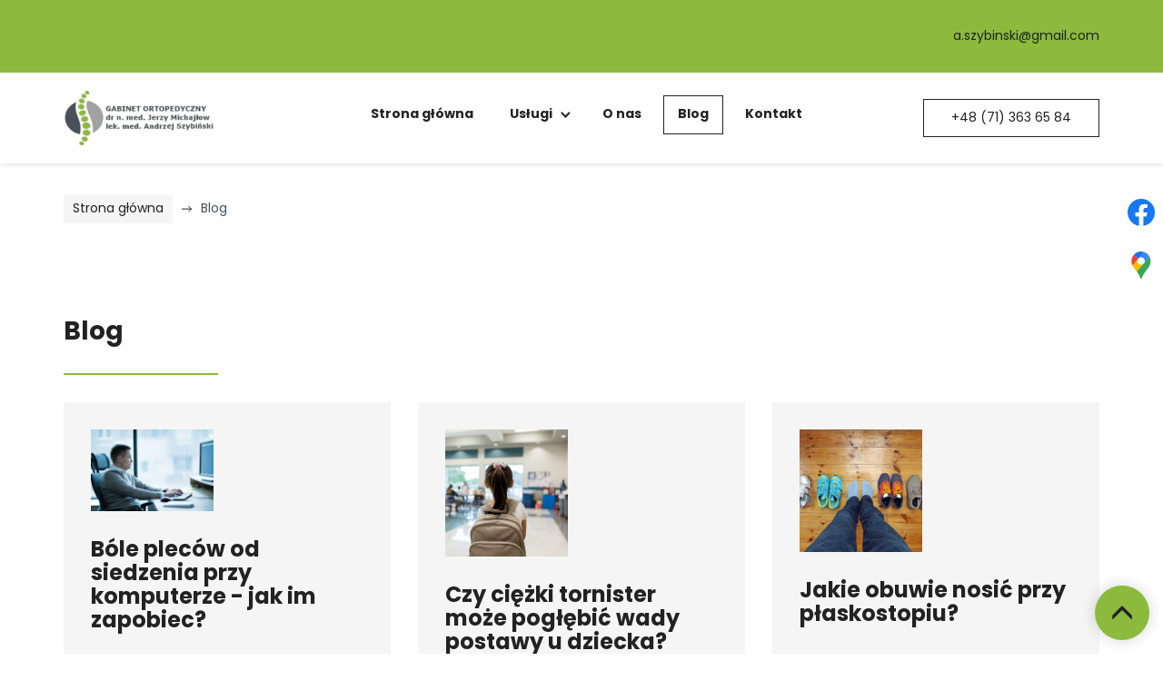

--- FILE ---
content_type: text/html; charset=utf-8
request_url: https://lekarzortopedawroclaw.pl/blog/
body_size: 8861
content:
<!DOCTYPE html>
<html lang="pl-PL" itemscope itemtype="https://schema.org/WebPage">
<head>
<meta http-equiv="X-UA-Compatible" content="IE=edge">
<meta name="viewport" content="width=device-width, initial-scale=1">
<meta name="SKYPE_TOOLBAR" content="SKYPE_TOOLBAR_PARSER_COMPATIBLE">
<meta charset="utf-8">
	<meta name="twitter:card" content="summary">
	<meta name="twitter:title" content="Ortopedia dziecięca | Gabinet ortopedyczny dla dzieci">
	<meta name="twitter:description" content="Specjaliści z zakresu ortopedii dziecięcej zapraszają na wizyty w swoim gabinecie ortopedycznym. Oferują fachową diagnostykę i skuteczne leczenie. Sprawdź!">
	<meta property="og:title" content="Kontakt z gabinetem ortopedycznym | Lekarz ortopeda Wrocław">
	<meta property="og:type" content="article">
	<meta property="og:image" content="https://lekarzortopedawroclaw.pl/images/design/logo.webp">
	<meta property="og:url" content="https://lekarzortopedawroclaw.pl/kontakt/">
	<meta property="og:description" content="Kontakt z gabinetem ortopedycznym prowadzonym przez lekarzy ortopedów dziecięcych. Prowadzimy konsultacje ortopedyczne np. w zakresie wad postawy. Zapraszamy!">
	<meta name="description" content="Witamy na blogu! Znajdziesz tu wiele ciekawych informacji na temat naszej firmy i zakresu świadczonych usług.">
	<title>Blog poradni ortopedycznej – wpisy blogowe o profilaktyce</title>
	<link href="https://lekarzortopedawroclaw.pl/blog?start=6" rel="next">
	<link href="/images/design/favicon.ico" rel="icon" type="image/vnd.microsoft.icon">
	<link href="/plugins/system/cookiespolicynotificationbar/assets/css/cpnb-style.min.css" rel="stylesheet" media="all" />
	<link href="/plugins/system/cookiespolicynotificationbar/assets/css/balloon.min.css" rel="stylesheet" media="all" />
	<style>.block1187 .pathwayicon, .block1187 .breadcrumbs span:not(:first-of-type) { position: relative; }.block1187 .pathwayicon span { position: absolute; visibility: hidden; }</style>
	<style>.block1187 .breadcrumbs .divider {margin-left:10px;margin-right:10px;}.block1187 .breadcrumbs .active {}</style>
	<style>

/* BEGIN: Cookies Policy Notification Bar - J! system plugin (Powered by: Web357.com) */
.cpnb-outer { border-color: rgba(255, 255, 255, 1); }
.cpnb-outer.cpnb-div-position-top { border-bottom-width: 1px; }
.cpnb-outer.cpnb-div-position-bottom { border-top-width: 1px; }
.cpnb-outer.cpnb-div-position-top-left, .cpnb-outer.cpnb-div-position-top-right, .cpnb-outer.cpnb-div-position-bottom-left, .cpnb-outer.cpnb-div-position-bottom-right { border-width: 1px; }
.cpnb-message { color: #3d3d3d; }
.cpnb-message a { color: #141414 }
.cpnb-button, .cpnb-button-ok, .cpnb-m-enableAllButton { -webkit-border-radius: 4px; -moz-border-radius: 4px; border-radius: 4px; font-size: 14px; color: #3d3d3d; background-color: rgba(140, 186, 61, 1); }
.cpnb-button:hover, .cpnb-button:focus, .cpnb-button-ok:hover, .cpnb-button-ok:focus, .cpnb-m-enableAllButton:hover, .cpnb-m-enableAllButton:focus { color: #141414; background-color: rgba(140, 186, 61, 0.8); }
.cpnb-button-decline, .cpnb-button-delete, .cpnb-button-decline-modal, .cpnb-m-DeclineAllButton { color: #ffffff; background-color: rgba(119, 31, 31, 1); }
.cpnb-button-decline:hover, .cpnb-button-decline:focus, .cpnb-button-delete:hover, .cpnb-button-delete:focus, .cpnb-button-decline-modal:hover, .cpnb-button-decline-modal:focus, .cpnb-m-DeclineAllButton:hover, .cpnb-m-DeclineAllButton:focus { color: #ffffff; background-color: rgba(175, 38, 20, 1); }
.cpnb-button-cancel, .cpnb-button-reload, .cpnb-button-cancel-modal { color: #ffffff; background-color: rgba(90, 90, 90, 1); }
.cpnb-button-cancel:hover, .cpnb-button-cancel:focus, .cpnb-button-reload:hover, .cpnb-button-reload:focus, .cpnb-button-cancel-modal:hover, .cpnb-button-cancel-modal:focus { color: #ffffff; background-color: rgba(54, 54, 54, 1); }
.cpnb-button-settings, .cpnb-button-settings-modal { color: #3d3d3d; background-color: rgba(255, 255, 255, 0); }
.cpnb-button-settings:hover, .cpnb-button-settings:focus, .cpnb-button-settings-modal:hover, .cpnb-button-settings-modal:focus { color: #141414; background-color: rgba(255, 255, 255, 0); }
.cpnb-button-more-default, .cpnb-button-more-modal { color: #ffffff; background-color: rgba(90, 90, 90, 1); }
.cpnb-button-more-default:hover, .cpnb-button-more-modal:hover, .cpnb-button-more-default:focus, .cpnb-button-more-modal:focus { color: #ffffff; background-color: rgba(54, 54, 54, 1); }
.cpnb-m-SaveChangesButton { color: #3d3d3d; background-color: rgba(194, 194, 194, 1); }
.cpnb-m-SaveChangesButton:hover, .cpnb-m-SaveChangesButton:focus { color: #141414; background-color: rgba(163, 163, 163, 1); }
@media only screen and (max-width: 600px) {
.cpnb-left-menu-toggle::after, .cpnb-left-menu-toggle-button {
content: "Categories";
}
}
/* custom css */
.cpnb-buttons .cpnb-moreinfo-btn {color: #fff;}

.cpnb-left-menu-toggle::after {content: "Menu";}
.cpnb-left-menu-toggle-button {content: "Menu";}
.cpnb-left-menu-toggle-button {margin-left: -15px;}

.cpnb-decline-btn-m {display: none !important;}
.cpnb-buttons {float: none;}
.cpnb-message {padding: 4px 8px 10px;}

.cpnb-button-settings {font-size: 13px;}
.cpnb-button-settings:hover {text-decoration: underline;}

.cpnb-m-bottom-buttons {display: flex; align-items: center; justify-content: center;}
.cpnb-m-enableAllButton {order: 2;}
.cpnb-m-SaveChangesButton {order: 1;}
/* END: Cookies Policy Notification Bar - J! system plugin (Powered by: Web357.com) */
</style>
	
	
	
	
	
	
	
	
	
	
	
	<link rel="preload stylesheet" as="style" href="/cache/2d672d6c318cf375e5d8ebeabe77d195.css" />
	<link rel="preload stylesheet" as="style" media="screen and (min-width: 768px)" href="/cache/desktop.css" />


<!-- BEGIN: Google Analytics -->
<!-- The cookies have been disabled. -->
<!-- END: Google Analytics -->

<!-- BEGIN: Czater -->
<!-- The cookies have been disabled. -->
<!-- END: Czater -->
</head>
      <body class="page  lang-pl" data-itemid="856">
        <div id="wrapper">
            <div id="container">
                <header>
                                                    
<div class="block1179 mainmenu">


<div class="col-xs-12">

 <div class="inner row">
        <div class="section1179 display-section" data-position="header-glowna-sekcja" data-sid="1179" data-parent="1"><div class="clearfix"></div>
<div class="block195 header"  id="section-header" >


<div class="col-xs-12">

 <div class="inner row text-right">
        <div class="section195 section-header-g" data-position="header-g-sekcja" data-sid="195" data-parent="1"><div class="clearfix"></div>
<div class="block197 ">


<div class="col-xs-12">

 <div class="inner row">
                            <div class="center" data-center="1">
                    <div class="section197 display-section" data-position="header-g-sekcja-wew-gora" data-sid="197" data-parent="1"><div class="clearfix"></div><div class="center">
<div class="block198 ">


<div class="col-xs-12 col-md-10 col-lg-12 col-md-offset-1 col-lg-offset-0">

 <div class="inner text-center-md text-center-sm text-center-xs">
        
	<div class="row flex-center"><div class="col-md-12"><p><joomla-hidden-mail  is-link="1" is-email="1" first="YS5zenliaW5za2k=" last="Z21haWwuY29t" text="YS5zenliaW5za2lAZ21haWwuY29t" base="" >Ten adres pocztowy jest chroniony przed spamowaniem. Aby go zobaczyć, konieczne jest włączenie w przeglądarce obsługi JavaScript.</joomla-hidden-mail></p></div></div>
</div>
                                            <div class="clearfix"></div>
</div>
                                                             </div>
                                                    </div><div class="clearfix"></div></div><div class="clearfix"></div></div></div>
                                            <div class="clearfix"></div>
</div>
                                                             </div>
                                                    
<div class="block196 ">


<div class="col-xs-12">

 <div class="inner row">
                            <div class="center" data-center="1">
                    <div class="section196 display-section" data-position="header-g-sekcja-wew-dol" data-sid="196" data-parent="1"><div class="clearfix"></div><div class="center">
<div class="block192 ">


<div class="col-xs-12 col-lg-2 hidden-xs hidden-sm hidden-md">

 <div class="inner">
        
<a href="https://lekarzortopedawroclaw.pl/" class="logo" >
    <img src="/images/design/logo.webp" alt="Gabinet ortopedyczny dr n. med. Jerzy Michajłow lek. med. Andrzej Szybiński logo">
</a></div>
                                            <div class="clearfix"></div>
</div>
                                                             </div>
                                                    </div><div class="center">
<div class="block193 menu-header-1 mainmenu align-right align-center-xs align-center-sm align-center-md align-right-lg align-right-xl">


<div class="col-xs-12 col-sm-8 col-md-9 col-lg-7">

 <div class="inner">
            <nav class="navbar navbar-default navbar-custom">
        <div class="navbar-header">
            <div class="visible-md visible-sm visible-xs">
<a href="https://lekarzortopedawroclaw.pl/" class="logo" >
    <img src="/images/design/logo.webp" alt="Gabinet ortopedyczny dr n. med. Jerzy Michajłow lek. med. Andrzej Szybiński logo">
</a></div>            <button type="button" class="navbar-toggle collapsed" id="navbar-toggle-193">
                <span class="icon-bar"></span>
                <span class="icon-bar"></span>
                <span class="icon-bar"></span>
            </button>
        </div>
        <div class="navbar-collapse collapse" id="navbar-collapse-193">
            <ul class="nav navbar-nav menu">
<li class="item-101"><a href="/" >Strona główna</a>
</li><li class="item-851 dropdown parent"><a href="/uslugi" >Usługi</a>
            <a class="dropdown-toggle" href="#" data-toggle="dropdown" role="button" aria-haspopup="true" aria-expanded="false"> <span class="caret"></span></a><ul class="dropdown-menu"><li class="item-857"><a href="/uslugi/diagnostyka-wad-postawy" >Diagnostyka wad postawy</a>
</li><li class="item-867"><a href="/uslugi/konsultacje-ortopedyczne" >Konsultacje ortopedyczne</a>
</li><li class="item-868"><a href="/uslugi/leczenie-wad-postawy" >Leczenie wad postawy</a>
</li><li class="item-855"><a href="/uslugi/poradnia-preluksacyjna" >Poradnia preluksacyjna</a>
</li></ul></li><li class="item-565"><a href="/o-nas" >O nas</a>
</li><li class="item-856 current active"><a href="/blog" >Blog</a>
</li><li class="item-567"><a href="/kontakt" >Kontakt</a>
</li></ul>
</div>
</nav>
</div>
                                            <div class="clearfix"></div>
</div>
                                                             </div>
                                                    </div><div class="center">
<div class="block200 ">


<div class="col-xs-12 col-sm-4 col-md-3 col-lg-3">

 <div class="inner text-right-xl text-right-lg text-right-md text-right-sm text-center-xs">
        
	<div class="row flex-center"><div class="col-md-12"><p><a class="btn btn-default" href="tel:+48713636584">+48 (71) 363 65 84</a></p></div></div>
</div>
                                            <div class="clearfix"></div>
</div>
                                                             </div>
                                                    </div><div class="clearfix"></div></div><div class="clearfix"></div></div></div>
                                            <div class="clearfix"></div>
</div>
                                                             </div>
                                                    <div class="clearfix"></div></div></div>
                                            <div class="clearfix"></div>
</div>
                                                             </div>
                                                    <div class="clearfix"></div></div></div>
                                            <div class="clearfix"></div>
</div>
                                                             </div>
                                                    
                <div class="clearfix"></div>                </header>
                <div id="main">
                    <div>                    <div id="system-message-container">
	</div>


                                        
<div class="block1180 ">


<div class="col-xs-12">

 <div class="inner row">
        <div class="section1180 display-section" data-position="breadcrumbs-glowna-sekcja" data-sid="1180" data-parent="1"><div class="clearfix"></div>
<div class="block1186 "  id="section-breadcrumbs" >


<div class="col-xs-12">

 <div class="inner row">
                            <div class="center" data-center="1">
                    <div class="section1186 section-breadcrumbs-a" data-position="breadcrumbs-a-sekcja" data-sid="1186" data-parent="1"><div class="clearfix"></div><div class="center">
<div class="block1187 ">


<div class="col-xs-12">

 <div class="inner">
        
<div class="breadcrumbs " itemscope itemtype="https://schema.org/BreadcrumbList">
    
    <span itemprop="itemListElement" itemscope itemtype="https://schema.org/ListItem"><a itemprop="item" href="/" class="pathwayicon">Strona główna<span itemprop="name">Strona główna</span></a><meta itemprop="position" content="1" /></span><span class="divider"><img src="https://lekarzortopedawroclaw.pl/images/design/icon-breadcrumbs.webp" alt="separator"></span><span class="breadcrumbs_last" itemprop="name">Blog</span></div>
</div>
                                            <div class="clearfix"></div>
</div>
                                                             </div>
                                                    </div><div class="clearfix"></div></div><div class="clearfix"></div></div></div>
                                            <div class="clearfix"></div>
</div>
                                                             </div>
                                                    <div class="clearfix"></div></div></div>
                                            <div class="clearfix"></div>
</div>
                                                             </div>
                                                    
<div class="center" data-center="1">                      <div id="content" class="col-xs-12">
                                                  <div class="blog blog" data-content="1">
		
		
		
					<div class="category-desc clearfix">
													<div class="row"><div class="col-md-12"><h1>Blog</h1></div></div>							</div>
		
		
							<div class="items-leading clearfix">
									<div class=" col-xs-12 col-sm-6 col-md-4 col-lg-4  leading-0 articles-box">
					<div class="container-articles">
						<article data-content="1"><div class="col-xs-12 col-lg-12">		<div class="pull-left item-image">
			<a href="/blog/bole-plecow-od-siedzenia-przy-komputerze-jak-im-zapobiec"><img
			 src="/images/blog/boleplecow.jpg#joomlaImage://local-images/blog/boleplecow.jpg?width=1200&amp;height=800" alt=""/></a>
		</div>
</div><div class="col-xs-12 col-lg-12"><a href="/blog/bole-plecow-od-siedzenia-przy-komputerze-jak-im-zapobiec"><h2 class="article-title">Bóle pleców od siedzenia przy komputerze - jak im zapobiec?</h2></a></div><div class="col-xs-12 col-lg-12"><span class="article-date"> 13-10-2025</span></div><div class="clearfix"></div></article>                        <div class="clearfix"></div> 
						</div>
					</div>
														<div class=" col-xs-12 col-sm-6 col-md-4 col-lg-4  leading-1 articles-box">
					<div class="container-articles">
						<article data-content="1"><div class="col-xs-12 col-lg-12">		<div class="pull-left item-image">
			<a href="/blog/czy-ciezki-tornister-moze-poglebic-wady-postawy-u-dziecka"><img
			 src="/images/blog/ciezki-tornister-a-wady-postawy.webp#joomlaImage://local-images/blog/ciezki-tornister-a-wady-postawy.webp?width=2573&amp;height=2667" alt=""/></a>
		</div>
</div><div class="col-xs-12 col-lg-12"><a href="/blog/czy-ciezki-tornister-moze-poglebic-wady-postawy-u-dziecka"><h2 class="article-title">Czy ciężki tornister może pogłębić wady postawy u dziecka?	</h2></a></div><div class="col-xs-12 col-lg-12"><span class="article-date"> 11-08-2025</span></div><div class="clearfix"></div></article>                        <div class="clearfix"></div> 
						</div>
					</div>
														<div class=" col-xs-12 col-sm-6 col-md-4 col-lg-4  leading-2 articles-box">
					<div class="container-articles">
						<article data-content="1"><div class="col-xs-12 col-lg-12">		<div class="pull-left item-image">
			<a href="/blog/jakie-obuwie-nosic-przy-plaskostopiu"><img
			 src="/images/blog/obuwie.webp#joomlaImage://local-images/blog/obuwie.webp?width=700&amp;height=700" alt="buty"/></a>
		</div>
</div><div class="col-xs-12 col-lg-12"><a href="/blog/jakie-obuwie-nosic-przy-plaskostopiu"><h2 class="article-title">Jakie obuwie nosić przy płaskostopiu?</h2></a></div><div class="col-xs-12 col-lg-12"><span class="article-date"> 12-06-2025</span></div><div class="clearfix"></div></article>                        <div class="clearfix"></div> 
						</div>
					</div>
														<div class=" col-xs-12 col-sm-6 col-md-4 col-lg-4  leading-3 articles-box">
					<div class="container-articles">
						<article data-content="1"><div class="col-xs-12 col-lg-12">		<div class="pull-left item-image">
			<a href="/blog/jakie-badania-moze-zlecic-ortopeda-dzieciecy"><img
			 src="/images/blog/dziecko.webp#joomlaImage://local-images/blog/dziecko.webp?width=700&amp;height=700" alt="ortopedia dziecięca"/></a>
		</div>
</div><div class="col-xs-12 col-lg-12"><a href="/blog/jakie-badania-moze-zlecic-ortopeda-dzieciecy"><h2 class="article-title">Jakie badania może zlecić ortopeda dziecięcy?</h2></a></div><div class="col-xs-12 col-lg-12"><span class="article-date"> 11-04-2025</span></div><div class="clearfix"></div></article>                        <div class="clearfix"></div> 
						</div>
					</div>
														<div class=" col-xs-12 col-sm-6 col-md-4 col-lg-4  leading-4 articles-box">
					<div class="container-articles">
						<article data-content="1"><div class="col-xs-12 col-lg-12">		<div class="pull-left item-image">
			<a href="/blog/do-jakiego-wieku-mozna-skorygowac-wade-postawy"><img
			 src="/images/blog/plecy-nastolatki.jpg#joomlaImage://local-images/blog/plecy-nastolatki.jpg?width=700&amp;height=700" alt="plecy nastolatki"/></a>
		</div>
</div><div class="col-xs-12 col-lg-12"><a href="/blog/do-jakiego-wieku-mozna-skorygowac-wade-postawy"><h2 class="article-title">Do jakiego wieku można skorygować wadę postawy?</h2></a></div><div class="col-xs-12 col-lg-12"><span class="article-date"> 14-02-2025</span></div><div class="clearfix"></div></article>                        <div class="clearfix"></div> 
						</div>
					</div>
														<div class=" col-xs-12 col-sm-6 col-md-4 col-lg-4  leading-5 articles-box">
					<div class="container-articles">
						<article data-content="1"><div class="col-xs-12 col-lg-12">		<div class="pull-left item-image">
			<a href="/blog/metody-leczenia-wad-postawy-u-dzieci"><img
			 src="/images/blog/korektywa.webp#joomlaImage://local-images/blog/korektywa.webp?width=700&amp;height=700" alt="ćwiczenia"/></a>
		</div>
</div><div class="col-xs-12 col-lg-12"><a href="/blog/metody-leczenia-wad-postawy-u-dzieci"><h2 class="article-title">Metody leczenia wad postawy u dzieci</h2></a></div><div class="col-xs-12 col-lg-12"><span class="article-date"> 20-12-2024</span></div><div class="clearfix"></div></article>                        <div class="clearfix"></div> 
						</div>
					</div>
												</div><!-- end items-leading -->
		
		
		
		
							<div class="pagination">
				
    <ul class="pagination">
                                    <li class="current">
        <a aria-current="true" aria-label="Strona 1" href="#">1</a>
    </li>
                        <li>
        <a aria-label="Idź do strony 2" href="/blog?start=6">
            2        </a>
    </li>
                        <li>
        <a aria-label="Idź do strony 3" href="/blog?start=12">
            3        </a>
    </li>
                        <li>
        <a aria-label="Idź do strony 4" href="/blog?start=18">
            4        </a>
    </li>
                        <li>
        <a aria-label="Idź do strony 5" href="/blog?start=24">
            5        </a>
    </li>
        
            <li>
        <a aria-label="Idź do strony następny" href="/blog?start=6">
            <img src="/images/design/arrow-right.webp" alt="arrow-right">        </a>
    </li>
            <li class="disabled">
        <span aria-hidden="true"><img src="/images/design/arrow-left.webp" alt="arrow-left"></span>
    </li>
            </ul> </div>
		        
	</div>
                          <div class="clearfix"></div>
                                              </div>
                      </div><div class="clearfix"></div></div>                </div>
                <footer>
                                        
<div class="block104  align-center fixed">


<div class="col-md-1 col-lg-1">

 <div class="inner text-center">
        
	<div class="gotoup  row"><div class="col-md-12 glyphicon glyphicon-menu-up fixed-up"></div></div>
</div>
                                            <div class="clearfix"></div>
</div>
                                                             </div>
                                                    
<div class="block1113 ">


<div class="col-xs-12">

 <div class="inner row">
        
<div id="socialicons1113" class="social-icons-container">
	<ul class="social-icons">
		<li><a class="csocial-link" href="https://www.facebook.com/profile.php?id=61554616141791"  target="_blank" rel="nofollow"><img src="https://lekarzortopedawroclaw.pl/media/mod_socialicons/img/icon-facebook.svg" alt="facebook"></a></li><li><a class="csocial-link" href="https://www.google.pl/maps/place/Gabinet+ortopedyczny+ortopedzi+dr+n.+med.+Jerzy+Michaj%C5%82ow+i+lek.+med.+Andrzej+Szybi%C5%84ski/@51.1238045,17.0427212,15z/data=!4m2!3m1!1s0x0:0xe213102665dabd66?sa=X&ved=2ahUKEwj206yaq4ftAhXitYsKHfA6Dk4Q_BIwCnoECBAQBQ" target="_blank"><img src="https://lekarzortopedawroclaw.pl/images/design/google-maps-logo-color.webp" alt="ikona google maps"></a></li>	</ul>
</div>
</div>
                                            <div class="clearfix"></div>
</div>
                                                             </div>
                                                    
<div class="block1181 mainmenu">


<div class="col-xs-12">

 <div class="inner row">
        <div class="section1181 display-section" data-position="footer-glowna-sekcja" data-sid="1181" data-parent="1"><div class="clearfix"></div>
<div class="block457 "  id="section-footer" >


<div class="col-xs-12">

 <div class="inner row">
        <div class="section457 section-footer-e" data-position="footer-e-sekcja" data-sid="457" data-parent="1"><div class="clearfix"></div>
<div class="block458 menu-header-1 align-center align-center-xs align-center-sm align-center-md align-center-lg align-center-xl">


<div class="col-xs-12">

 <div class="inner row text-center">
                            <div class="center">
                    <div class="navbar-custom">
<ul class="nav nav-pills menu">
<li class="item-101"><a href="/" >Strona główna</a>
</li><li class="item-851 parent"><a href="/uslugi" >Usługi</a>
</li><li class="item-565"><a href="/o-nas" >O nas</a>
</li><li class="item-856 current"><a href="/blog" >Blog</a>
</li><li class="item-567"><a href="/kontakt" >Kontakt</a>
</li></ul>
</div>
<div class="clearfix"></div></div></div>
                                            <div class="clearfix"></div>
</div>
                                                             </div>
                                                    
<div class="block459 ">


<div class="col-xs-12">

 <div class="inner row">
                            <div class="center" data-center="1">
                    <div class="section459 display-section" data-position="footer-e-sekcja-wew" data-sid="459" data-parent="1"><div class="clearfix"></div><div class="center">
<div class="block462 ">


<div class="col-xs-12 col-lg-11">

 <div class="inner text-right-xl text-right-lg text-center-md text-center-sm text-center-xs">
        
	<div class="row"><div class="col-md-5"><p><a href="/polityka-prywatnosci" target="_blank" rel="noopener noreferrer">Polityka prywatności</a>&nbsp; &nbsp;&nbsp;<a href="/polityka-cookies" target="_blank" rel="noopener noreferrer">Polityka Cookies</a></p></div><div class="col-md-7"><p class="text-stylekqktn9gj">Wszelkie prawa zastrzeżone ©&nbsp;2023&nbsp;<a href="https://wenet.pl/" target="_blank" rel="nofollow noopener noreferrer">WeNet</a></p></div></div>
</div>
                                            <div class="clearfix"></div>
</div>
                                                             </div>
                                                    </div><div class="clearfix"></div></div><div class="clearfix"></div></div></div>
                                            <div class="clearfix"></div>
</div>
                                                             </div>
                                                    <div class="clearfix"></div></div></div>
                                            <div class="clearfix"></div>
</div>
                                                             </div>
                                                    <div class="clearfix"></div></div></div>
                                            <div class="clearfix"></div>
</div>
                                                             </div>
                                                    
                    <div class="clearfix"></div><div class="clearfix"></div>                </footer>
            </div>
        </div>
      
<span itemscope itemtype="https://schema.org/LocalBusiness">
<span itemprop="address" itemscope itemtype="https://schema.org/PostalAddress">
<meta itemprop="streetAddress" content="Słowiańska 27A/C"/>
<meta itemprop="addressLocality" content="Wrocław"/>
<meta itemprop="postalCode" content="50-234"/>
</span>
<meta itemprop="telephone" content="+48713636584"/>
<meta itemprop="name" content="Gabinet ortopedyczny we Wrocławiu"/>
<meta itemprop="image" content="https://lekarzortopedawroclaw.pl/images/design/logo.webp" />
<span itemprop="location" itemscope itemtype="https://schema.org/Place">
</span>
</span>
  <script src="/media/vendor/jquery/js/jquery.min.js?3.7.1"></script><script src="/media/legacy/js/jquery-noconflict.min.js?04499b98c0305b16b373dff09fe79d1290976288"></script><script src="https://lekarzortopedawroclaw.pl/cache/2d672d6c318cf375e5d8ebeabe77d195.js" ></script><script>  window.dataLayer = window.dataLayer || [];
  function gtag(){dataLayer.push(arguments);}
  gtag('consent', 'default', {
      'ad_storage': 'denied',
      'ad_user_data': 'denied',
      'ad_personalization': 'denied',
      'analytics_storage': 'denied'
 });
  gtag('js', new Date());

  gtag('config', 'G-53VLV5RWYR');
  gtag('config', 'UA-103809399-1');
  gtag('config', 'G-R5W0MDZJ74');</script><script type="application/json" class="joomla-script-options new">{"joomla.jtext":{"RLTA_BUTTON_SCROLL_LEFT":"Scroll buttons to the left","RLTA_BUTTON_SCROLL_RIGHT":"Scroll buttons to the right"},"system.paths":{"root":"","rootFull":"https:\/\/lekarzortopedawroclaw.pl\/","base":"","baseFull":"https:\/\/lekarzortopedawroclaw.pl\/"},"csrf.token":"5ac6a8d22b98d41ac3cc0af1d1019601"}</script><script src="/media/system/js/core.min.js?9c761ae035a6bd778a710e6c0f5ff7de049b67a3"></script><script src="/media/vendor/webcomponentsjs/js/webcomponents-bundle.min.js?2.8.0" nomodule defer></script><script src="/media/system/js/joomla-hidden-mail-es5.min.js?86544755a5c7287d31511970d36b3906e8e22dba" nomodule defer></script><script src="/media/system/js/joomla-hidden-mail.min.js?6829a5ca62409c5d92c27b7c42bad9e81b3a480a" type="module"></script><script src="/plugins/system/cookiespolicynotificationbar/assets/js/cookies-policy-notification-bar.min.js"></script><script>

// BEGIN: Cookies Policy Notification Bar - J! system plugin (Powered by: Web357.com)
var cpnb_config = {"w357_joomla_caching":"0","w357_position":"bottom","w357_show_close_x_icon":"0","w357_hide_after_time":"display_always","w357_duration":"10","w357_animate_duration":"1000","w357_limit":"0","w357_message":"W naszym serwisie używamy plików cookies (tzw. ciasteczek), które zapisują się w przeglądarce internetowej Twojego urządzenia.\u003Cbr\/\u003EDzięki nim zapewniamy prawidłowe działanie strony internetowej, a także możemy lepiej dostosować ją do preferencji użytkowników. Pliki cookies umożliwiają nam analizę zachowania użytkowników na stronie, a także pozwalają na odpowiednie dopasowanie treści reklamowych, również przy współpracy z wybranymi partnerami. Możesz zarządzać plikami cookies, przechodząc do Ustawień. Informujemy, że zgodę można wycofać w dowolnym momencie. Więcej informacji znajdziesz w naszej Polityce Cookies.","w357_display_ok_btn":"1","w357_buttonText":"Akceptuj wszystkie","w357_display_decline_btn":"0","w357_buttonDeclineText":"Odrzuć","w357_display_cancel_btn":"0","w357_buttonCancelText":"Anuluj","w357_display_settings_btn":"1","w357_buttonSettingsText":"Ustawienia","w357_buttonMoreText":"Polityka Cookies","w357_buttonMoreLink":"\/polityka-cookies","w357_display_more_info_btn":"1","w357_fontColor":"#3d3d3d","w357_linkColor":"#141414","w357_fontSize":"14px","w357_backgroundColor":"rgba(255, 255, 255, 1)","w357_borderWidth":"1","w357_body_cover":"1","w357_overlay_state":"1","w357_overlay_color":"rgba(0, 0, 0, 0.5)","w357_height":"auto","w357_cookie_name":"cookiesDirective","w357_link_target":"_blank","w357_popup_width":"800","w357_popup_height":"600","w357_customText":"\u003Ch1\u003ECookies Policy\u003C\/h1\u003E\u003Chr \/\u003E\u003Ch3\u003EGeneral Use\u003C\/h3\u003E\u003Cp\u003EWe use cookies, tracking pixels and related technologies on our website. Cookies are small data files that are served by our platform and stored on your device. Our site uses cookies dropped by us or third parties for a variety of purposes including to operate and personalize the website. Also, cookies may also be used to track how you use the site to target ads to you on other websites.\u003C\/p\u003E\u003Ch3\u003EThird Parties\u003C\/h3\u003E\u003Cp\u003EOur website employs the use the various third-party services. Through the use of our website, these services may place anonymous cookies on the Visitor\u0027s browser and may send their own cookies to the Visitor\u0027s cookie file. Some of these services include but are not limited to: Google, Facebook, Twitter, Adroll, MailChimp, Sucuri, Intercom and other social networks, advertising agencies, security firewalls, analytics companies and service providers. These services may also collect and use anonymous identifiers such as IP Address, HTTP Referrer, Unique Device Identifier and other non-personally identifiable information and server logs.\u003C\/p\u003E\u003Chr \/\u003E","w357_more_info_btn_type":"menu_item","w357_blockCookies":"1","w357_autoAcceptAfterScrolling":"0","w357_numOfScrolledPixelsBeforeAutoAccept":"300","w357_reloadPageAfterAccept":"1","w357_enableConfirmationAlerts":"0","w357_enableConfirmationAlertsForAcceptBtn":0,"w357_enableConfirmationAlertsForDeclineBtn":0,"w357_enableConfirmationAlertsForDeleteBtn":0,"w357_confirm_allow_msg":"Wykonanie tej czynności spowoduje włączenie wszystkich plików cookies ustawionych przez tę witrynę. Czy na pewno chcesz włączyć wszystkie pliki cookies na tej stronie?","w357_confirm_delete_msg":"Wykonanie tej czynności spowoduje usunięcie wszystkich plików cookies ustawionych przez tę witrynę. Czy na pewno chcesz wyłączyć i usunąć wszystkie pliki cookies ze swojej przeglądarki?","w357_show_in_iframes":"1","w357_shortcode_is_enabled_on_this_page":0,"w357_base_url":"https:\/\/lekarzortopedawroclaw.pl\/","w357_current_url":"https:\/\/lekarzortopedawroclaw.pl\/blog\/","w357_always_display":"0","w357_show_notification_bar":true,"w357_expiration_cookieSettings":"365","w357_expiration_cookieAccept":"365","w357_expiration_cookieDecline":"180","w357_expiration_cookieCancel":"1","w357_accept_button_class_notification_bar":"cpnb-accept-btn","w357_decline_button_class_notification_bar":"cpnb-decline-btn","w357_cancel_button_class_notification_bar":"cpnb-cancel-btn","w357_settings_button_class_notification_bar":"cpnb-settings-btn","w357_moreinfo_button_class_notification_bar":"cpnb-moreinfo-btn","w357_accept_button_class_notification_bar_modal_window":"cpnb-accept-btn-m","w357_decline_button_class_notification_bar_modal_window":"cpnb-decline-btn-m","w357_save_button_class_notification_bar_modal_window":"cpnb-save-btn-m","w357_buttons_ordering":"[\u0022settings\u0022,\u0022moreinfo\u0022,\u0022decline\u0022,\u0022cancel\u0022,\u0022ok\u0022]"};
// END: Cookies Policy Notification Bar - J! system plugin (Powered by: Web357.com)
</script><script>

// BEGIN: Cookies Policy Notification Bar - J! system plugin (Powered by: Web357.com)
var cpnb_cookiesCategories = {"cookie_categories_group0":{"cookie_category_id":"required-cookies","cookie_category_name":"Niezbędne pliki cookies","cookie_category_description":"Techniczne i funkcjonalne pliki cookie umożliwiają prawidłowe działanie naszej strony internetowej. Wykorzystujemy je w celu zapewnienia bezpieczeństwa i odpowiedniego wyświetlania strony. Dzięki nim możemy ulepszyć usługi oferowane za jej pośrednictwem, na przykład dostosowując je do wyborów użytkownika. Pliki z tej kategorii umożliwiają także rozpoznanie preferencji użytkownika po powrocie na naszą stronę.","cookie_category_checked_by_default":"2","cookie_category_status":"1"},"cookie_categories_group1":{"cookie_category_id":"analytical-cookies","cookie_category_name":"Analityczne pliki cookies","cookie_category_description":"Analityczne pliki cookie zbierają informacje na temat liczby wizyt użytkowników i ich aktywności na naszej stronie internetowej. Dzięki nim możemy mierzyć i poprawiać wydajność naszej strony. Pozwalają nam zobaczyć, w jaki sposób odwiedzający poruszają się po niej i jakimi informacjami są zainteresowani. Dzięki temu możemy lepiej dopasować stronę internetową do potrzeb użytkowników oraz rozwijać naszą ofertę. Wszystkie dane są zbierane i agregowane anonimowo.","cookie_category_checked_by_default":"0","cookie_category_status":"1"},"cookie_categories_group2":{"cookie_category_id":"targeted-advertising-cookies","cookie_category_name":"Marketingowe pliki cookies","cookie_category_description":"Marketingowe pliki cookie są wykorzystywane do dostarczania reklam dopasowanych do preferencji użytkownika. Mogą być ustawiane przez nas lub naszych partnerów reklamowych za pośrednictwem naszej strony. Umożliwiają rozpoznanie zainteresowań użytkownika oraz wyświetlanie odpowiednich reklam zarówno na naszej stronie, jak i na innych stronach internetowych i platformach społecznościowych. Pliki z tej kategorii pozwalają także na mierzenie skuteczności kampanii marketingowych. ","cookie_category_checked_by_default":"0","cookie_category_status":"1"}};
// END: Cookies Policy Notification Bar - J! system plugin (Powered by: Web357.com)
</script><script>

// BEGIN: Cookies Policy Notification Bar - J! system plugin (Powered by: Web357.com)
var cpnb_manager = {"w357_m_modalState":"1","w357_m_floatButtonState":"1","w357_m_floatButtonPosition":"bottom_left","w357_m_HashLink":"cookies","w357_m_modal_menuItemSelectedBgColor":"rgba(200, 200, 200, 1)","w357_m_saveChangesButtonColorAfterChange":"rgba(140, 186, 61, 1)","w357_m_floatButtonIconSrc":"https:\/\/lekarzortopedawroclaw.pl\/media\/plg_system_cookiespolicynotificationbar\/icons\/cpnb-cookies-manager-icon-1-64x64.png","w357_m_FloatButtonIconType":"fontawesome_icon","w357_m_FloatButtonIconFontAwesomeName":"fas fa-cookie-bite","w357_m_FloatButtonIconFontAwesomeSize":"fa-3x","w357_m_FloatButtonIconFontAwesomeColor":"rgba(102, 102, 102, 0.9)","w357_m_FloatButtonIconUikitName":"cog","w357_m_FloatButtonIconUikitSize":"1","w357_m_FloatButtonIconUikitColor":"rgba(61, 47, 44, 0.84)","w357_m_floatButtonText":"Ustawienia cookies","w357_m_modalHeadingText":"Zaawansowane ustawienia cookies","w357_m_checkboxText":"Włączony","w357_m_lockedText":"(Zablokowane)","w357_m_EnableAllButtonText":"Zezwól na wszystkie pliki cookies","w357_m_DeclineAllButtonText":"Nie zezwalaj na żadne pliki cookies","w357_m_SaveChangesButtonText":"Zapisz ustawienia","w357_m_confirmationAlertRequiredCookies":"Te pliki cookies są absolutnie niezbędne dla tej witryny. Nie możesz wyłączyć tej kategorii plików cookies. Dziękuję za zrozumienie!"};
// END: Cookies Policy Notification Bar - J! system plugin (Powered by: Web357.com)
</script></body>
</html>

--- FILE ---
content_type: text/css
request_url: https://lekarzortopedawroclaw.pl/cache/desktop.css
body_size: 2074
content:
.block334 > div > div.inner {position: relative;}.block334 strong {font-weight:normal}.body-xs .block334 strong {font-weight:normal}.body-sm .block334 strong {font-weight:normal}.body-md .block334 strong {font-weight:normal}.body-lg .block334 strong {font-weight:normal}.body-xl .block334 strong {font-weight:normal}.block334 > div > div.inner .slider-tekst p {padding-left: 15px!important;}.block334 > div > div.inner .slick-dots li { transform: rotate(0deg) !important;}.body-sm .block334 > div > div.inner  .description { margin-left: -50px;}.body-md .block334 > div > div.inner  .description { margin-left: -50px;}.body-lg .block334 > div > div.inner  .description { margin-left: -50px;}
.block334 .slick-dots li button {width:30px;}.block334 .slider .slick-dots li {width:30px;}.block334 .slider .slick-dots li button::before {width:30px;height:30px;background:rgba(221, 221, 221, 1);height:6px;border-radius: 0;opacity: 1}.block334 .slider .slick-dots li:hover::before {opacity: 1}.block334 .slider .slick-dots li {margin: 0 10px;}.slick-next:before { content: unset; }.slick-prev:before { content: unset; }.block334 .slider .slick-prev,.block334 .slider:hover .slick-prev{background:url(https://lekarzortopedawroclaw.pl/images/design/arrow-left.webp) 0 50% no-repeat; left: 0; z-index: 999; width: 60px; height: 120px;}.block334 .slider .slick-next,.block334 .slider:hover .slick-next{background:url(https://lekarzortopedawroclaw.pl/images/design/arrow-right.webp) 100% 50% no-repeat; right: 0; z-index: 999; width: 60px; height: 120px;}.block334 .slider .slick-dots{top:auto}.body-xl .block334 .slider .slick-dots {margin-bottom:-30px;}.body-lg .block334 .slider .slick-dots {margin-bottom:-30px;}.body-md .block334 .slider .slick-dots {margin-bottom:-30px;}.body-sm .block334 .slider .slick-dots {margin-bottom:-20px;}.body-xs .block334 .slider .slick-dots {margin-bottom:-20px;}.block334 .slider .jquery-background-video-wrapper {height:500px;}.block334 .slider button.slick-prev{left: 0}.block334 .slider button.slick-next{right: 0}.block334 .slider .slick-slide .slideimage {max-width:1920px;width:1920px; position: relative;}.block334 .slider.slide-fade .slick-slide .slideimage {left: 50%; margin: 0 0 0 -960px;}.mute, .jquery-background-video-pauseplay {display: none;}.slider .slide35 .description .text {background:rgba(255,255,255,0.95);border:0 none;border-radius: 0;/*Użyj narzędzia z https://www.cssmatic.com/box-shadow i wklej wygenerowany kod CSS*/}.slider .slide35 .description .text {border:0 none;border-radius: 0;/*Użyj narzędzia z https://www.cssmatic.com/box-shadow i wklej wygenerowany kod CSS*/padding-top:30px;padding-right:30px;padding-bottom:30px;padding-left:30px;}.slider .slide35 .btn { z-index: 9999; }.slider .slide35  .btn::after, .slider .slide35  a.btn::after, .slider .slide35  .btn::before { content: none; }.slider .slide35  a.btn.btn, .slider .slide35  button.btn, .slider .slide35  .btn, .slider .slide35  .rsform .btn[type=submit], .slider .slide35  .rsform .btn[type=reset], .slider .slide35  .btn:active{background:rgba(140, 186, 61, 1);border:1px solid rgba(255, 174, 0, 0);margin-top:30px;border-radius:10px;/*Użyj narzędzia z https://www.cssmatic.com/box-shadow i wklej wygenerowany kod CSS*/}.slider .slide35  a.btn.btn:hover, .slider .slide35  button.btn:hover, .slider .slide35  a.btn:focus, .slider .slide35  button.btn:focus, .slider .slide35  .btn:focus, .slider .slide35  .btn.hovered,.slider .slide35  .btn:hover {color:rgba(255, 255, 255, 1);background:rgba(34, 34, 34, 1);border:1px solid rgba(36, 36, 36, 0);border-radius:10px;/*Użyj narzędzia z https://www.cssmatic.com/box-shadow i wklej wygenerowany kod CSS*/}.slider .slide35  a.btn.btn, .slider .slide35  button.btn, .slider .slide35  .btn, .slider .slide35  .rsform .btn[type=submit], .slider .slide35  .rsform .btn[type=reset], .slider .slide35  .btn:active{margin-top:20px;/*Użyj narzędzia z https://www.cssmatic.com/box-shadow i wklej wygenerowany kod CSS*/}.slider .slide35  a.btn.btn:hover, .slider .slide35  button.btn:hover, .slider .slide35  a.btn:focus, .slider .slide35  button.btn:focus, .slider .slide35  .btn:focus, .slider .slide35  .btn.hovered,.slider .slide35  .btn:hover {/*Użyj narzędzia z https://www.cssmatic.com/box-shadow i wklej wygenerowany kod CSS*/}.slider .slide35 .description { width: 100%; }.slider .slide35 .description {font-family:poppins-bold,Arial,Helvetica,sans-serif;font-size:16px;line-height:1.3;text-decoration: unset;}.slider .slide35 .description:hover {text-decoration: unset;}.body-xs .slider .slide35 .description {font-family:poppins-bold,Arial,Helvetica,sans-serif;}.body-sm .slider .slide35 .description {font-family:poppins-bold,Arial,Helvetica,sans-serif;}.body-md .slider .slide35 .description {font-family:poppins-bold,Arial,Helvetica,sans-serif;}.body-lg .slider .slide35 .description {font-family:poppins-bold,Arial,Helvetica,sans-serif;}.body-xl .slider .slide35 .description {font-family:poppins-bold,Arial,Helvetica,sans-serif;}.slider .slide35 .description h3  {font-family:poppins-bold,Arial,Helvetica,sans-serif;color:rgba(34, 34, 34, 1);margin-bottom:30px; line-height:1.1}.body-xs .slider .slide35 .description h3  {font-family:poppins-bold,Arial,Helvetica,sans-serif;font-size:23px;color:rgba(34, 34, 34, 1);}.body-sm .slider .slide35 .description h3  {font-family:poppins-bold,Arial,Helvetica,sans-serif;font-size:23px;color:rgba(34, 34, 34, 1);}.body-md .slider .slide35 .description h3  {font-family:poppins-bold,Arial,Helvetica,sans-serif;font-size:25px;color:rgba(34, 34, 34, 1);}.body-lg .slider .slide35 .description h3  {font-family:poppins-bold,Arial,Helvetica,sans-serif;font-size:28px;color:rgba(34, 34, 34, 1);}.body-xl .slider .slide35 .description h3  {font-family:poppins-bold,Arial,Helvetica,sans-serif;font-size:28px;color:rgba(34, 34, 34, 1);}.slider .slide35 .description .heading3  {font-family:poppins-bold,Arial,Helvetica,sans-serif;color:rgba(34, 34, 34, 1);margin-bottom:30px; line-height:1.1}.body-xs .slider .slide35 .description .heading3  {font-family:poppins-bold,Arial,Helvetica,sans-serif;font-size:23px;color:rgba(34, 34, 34, 1);}.body-sm .slider .slide35 .description .heading3  {font-family:poppins-bold,Arial,Helvetica,sans-serif;font-size:23px;color:rgba(34, 34, 34, 1);}.body-md .slider .slide35 .description .heading3  {font-family:poppins-bold,Arial,Helvetica,sans-serif;font-size:25px;color:rgba(34, 34, 34, 1);}.body-lg .slider .slide35 .description .heading3  {font-family:poppins-bold,Arial,Helvetica,sans-serif;font-size:28px;color:rgba(34, 34, 34, 1);}.body-xl .slider .slide35 .description .heading3  {font-family:poppins-bold,Arial,Helvetica,sans-serif;font-size:28px;color:rgba(34, 34, 34, 1);}.slider .slide35 .description h3 {margin-bottom:20px;line-height:1.3;text-decoration: unset;}.slider .slide35 .description h3:hover {text-decoration: unset;}.slider .slide35 .description .heading3 {margin-bottom:20px;line-height:1.3;text-decoration: unset;}.slider .slide35 .description .heading3:hover {text-decoration: unset;}.slider .slide35 .description h4  {font-family:poppins-bold,Arial,Helvetica,sans-serif;color:rgba(34, 34, 34, 1);margin-bottom:30px;line-height:1.1;}.body-xs .slider .slide35 .description h4  {font-family:poppins-bold,Arial,Helvetica,sans-serif;font-size:20px;color:rgba(34, 34, 34, 1);}.body-sm .slider .slide35 .description h4  {font-family:poppins-bold,Arial,Helvetica,sans-serif;font-size:20px;color:rgba(34, 34, 34, 1);}.body-md .slider .slide35 .description h4  {font-family:poppins-bold,Arial,Helvetica,sans-serif;font-size:22px;color:rgba(34, 34, 34, 1);}.body-lg .slider .slide35 .description h4  {font-family:poppins-bold,Arial,Helvetica,sans-serif;font-size:24px;color:rgba(34, 34, 34, 1);}.body-xl .slider .slide35 .description h4  {font-family:poppins-bold,Arial,Helvetica,sans-serif;font-size:24px;color:rgba(34, 34, 34, 1);}.slider .slide35 .description .heading4  {font-family:poppins-bold,Arial,Helvetica,sans-serif;color:rgba(34, 34, 34, 1);margin-bottom:30px;line-height:1.1;}.body-xs .slider .slide35 .description .heading4  {font-family:poppins-bold,Arial,Helvetica,sans-serif;font-size:20px;color:rgba(34, 34, 34, 1);}.body-sm .slider .slide35 .description .heading4  {font-family:poppins-bold,Arial,Helvetica,sans-serif;font-size:20px;color:rgba(34, 34, 34, 1);}.body-md .slider .slide35 .description .heading4  {font-family:poppins-bold,Arial,Helvetica,sans-serif;font-size:22px;color:rgba(34, 34, 34, 1);}.body-lg .slider .slide35 .description .heading4  {font-family:poppins-bold,Arial,Helvetica,sans-serif;font-size:24px;color:rgba(34, 34, 34, 1);}.body-xl .slider .slide35 .description .heading4  {font-family:poppins-bold,Arial,Helvetica,sans-serif;font-size:24px;color:rgba(34, 34, 34, 1);}.slider .slide35 .description h4 {margin-bottom:1px;line-height:1.3;text-decoration: unset;}.slider .slide35 .description h4:hover {text-decoration: unset;}.slider .slide35 .description .heading4 {margin-bottom:1px;line-height:1.3;text-decoration: unset;}.slider .slide35 .description .heading4:hover {text-decoration: unset;}.slider .slide35 .description {position: absolute; top: 50%; transform: translateY(-50%);}.slider .slide41 .description .text {background:rgba(255,255,255,0.95);border:0 none;border-radius: 0;/*Użyj narzędzia z https://www.cssmatic.com/box-shadow i wklej wygenerowany kod CSS*/}.slider .slide41 .description .text {border:0 none;border-radius: 0;/*Użyj narzędzia z https://www.cssmatic.com/box-shadow i wklej wygenerowany kod CSS*/padding-top:30px;padding-right:30px;padding-bottom:30px;padding-left:30px;}.slider .slide41 .btn { z-index: 9999; }.slider .slide41  .btn::after, .slider .slide41  a.btn::after, .slider .slide41  .btn::before { content: none; }.slider .slide41  a.btn.btn, .slider .slide41  button.btn, .slider .slide41  .btn, .slider .slide41  .rsform .btn[type=submit], .slider .slide41  .rsform .btn[type=reset], .slider .slide41  .btn:active{background:rgba(140, 186, 61, 1);border:1px solid rgba(255, 174, 0, 0);margin-top:30px;border-radius:10px;/*Użyj narzędzia z https://www.cssmatic.com/box-shadow i wklej wygenerowany kod CSS*/}.slider .slide41  a.btn.btn:hover, .slider .slide41  button.btn:hover, .slider .slide41  a.btn:focus, .slider .slide41  button.btn:focus, .slider .slide41  .btn:focus, .slider .slide41  .btn.hovered,.slider .slide41  .btn:hover {color:rgba(255, 255, 255, 1);background:rgba(34, 34, 34, 1);border:1px solid rgba(36, 36, 36, 0);border-radius:10px;/*Użyj narzędzia z https://www.cssmatic.com/box-shadow i wklej wygenerowany kod CSS*/}.slider .slide41  a.btn.btn, .slider .slide41  button.btn, .slider .slide41  .btn, .slider .slide41  .rsform .btn[type=submit], .slider .slide41  .rsform .btn[type=reset], .slider .slide41  .btn:active{margin-top:20px;/*Użyj narzędzia z https://www.cssmatic.com/box-shadow i wklej wygenerowany kod CSS*/}.slider .slide41  a.btn.btn:hover, .slider .slide41  button.btn:hover, .slider .slide41  a.btn:focus, .slider .slide41  button.btn:focus, .slider .slide41  .btn:focus, .slider .slide41  .btn.hovered,.slider .slide41  .btn:hover {/*Użyj narzędzia z https://www.cssmatic.com/box-shadow i wklej wygenerowany kod CSS*/}.slider .slide41 .description { width: 100%; }.slider .slide41 .description {font-family:poppins-bold,Arial,Helvetica,sans-serif;font-size:16px;line-height:1.3;text-decoration: unset;}.slider .slide41 .description:hover {text-decoration: unset;}.body-xs .slider .slide41 .description {font-family:poppins-bold,Arial,Helvetica,sans-serif;}.body-sm .slider .slide41 .description {font-family:poppins-bold,Arial,Helvetica,sans-serif;}.body-md .slider .slide41 .description {font-family:poppins-bold,Arial,Helvetica,sans-serif;}.body-lg .slider .slide41 .description {font-family:poppins-bold,Arial,Helvetica,sans-serif;}.body-xl .slider .slide41 .description {font-family:poppins-bold,Arial,Helvetica,sans-serif;}.slider .slide41 .description h3  {font-family:poppins-bold,Arial,Helvetica,sans-serif;color:rgba(34, 34, 34, 1);margin-bottom:30px; line-height:1.1}.body-xs .slider .slide41 .description h3  {font-family:poppins-bold,Arial,Helvetica,sans-serif;font-size:23px;color:rgba(34, 34, 34, 1);}.body-sm .slider .slide41 .description h3  {font-family:poppins-bold,Arial,Helvetica,sans-serif;font-size:23px;color:rgba(34, 34, 34, 1);}.body-md .slider .slide41 .description h3  {font-family:poppins-bold,Arial,Helvetica,sans-serif;font-size:25px;color:rgba(34, 34, 34, 1);}.body-lg .slider .slide41 .description h3  {font-family:poppins-bold,Arial,Helvetica,sans-serif;font-size:28px;color:rgba(34, 34, 34, 1);}.body-xl .slider .slide41 .description h3  {font-family:poppins-bold,Arial,Helvetica,sans-serif;font-size:28px;color:rgba(34, 34, 34, 1);}.slider .slide41 .description .heading3  {font-family:poppins-bold,Arial,Helvetica,sans-serif;color:rgba(34, 34, 34, 1);margin-bottom:30px; line-height:1.1}.body-xs .slider .slide41 .description .heading3  {font-family:poppins-bold,Arial,Helvetica,sans-serif;font-size:23px;color:rgba(34, 34, 34, 1);}.body-sm .slider .slide41 .description .heading3  {font-family:poppins-bold,Arial,Helvetica,sans-serif;font-size:23px;color:rgba(34, 34, 34, 1);}.body-md .slider .slide41 .description .heading3  {font-family:poppins-bold,Arial,Helvetica,sans-serif;font-size:25px;color:rgba(34, 34, 34, 1);}.body-lg .slider .slide41 .description .heading3  {font-family:poppins-bold,Arial,Helvetica,sans-serif;font-size:28px;color:rgba(34, 34, 34, 1);}.body-xl .slider .slide41 .description .heading3  {font-family:poppins-bold,Arial,Helvetica,sans-serif;font-size:28px;color:rgba(34, 34, 34, 1);}.slider .slide41 .description h3 {margin-bottom:20px;line-height:1.3;text-decoration: unset;}.slider .slide41 .description h3:hover {text-decoration: unset;}.slider .slide41 .description .heading3 {margin-bottom:20px;line-height:1.3;text-decoration: unset;}.slider .slide41 .description .heading3:hover {text-decoration: unset;}.slider .slide41 .description h4  {font-family:poppins-bold,Arial,Helvetica,sans-serif;color:rgba(34, 34, 34, 1);margin-bottom:30px;line-height:1.1;}.body-xs .slider .slide41 .description h4  {font-family:poppins-bold,Arial,Helvetica,sans-serif;font-size:20px;color:rgba(34, 34, 34, 1);}.body-sm .slider .slide41 .description h4  {font-family:poppins-bold,Arial,Helvetica,sans-serif;font-size:20px;color:rgba(34, 34, 34, 1);}.body-md .slider .slide41 .description h4  {font-family:poppins-bold,Arial,Helvetica,sans-serif;font-size:22px;color:rgba(34, 34, 34, 1);}.body-lg .slider .slide41 .description h4  {font-family:poppins-bold,Arial,Helvetica,sans-serif;font-size:24px;color:rgba(34, 34, 34, 1);}.body-xl .slider .slide41 .description h4  {font-family:poppins-bold,Arial,Helvetica,sans-serif;font-size:24px;color:rgba(34, 34, 34, 1);}.slider .slide41 .description .heading4  {font-family:poppins-bold,Arial,Helvetica,sans-serif;color:rgba(34, 34, 34, 1);margin-bottom:30px;line-height:1.1;}.body-xs .slider .slide41 .description .heading4  {font-family:poppins-bold,Arial,Helvetica,sans-serif;font-size:20px;color:rgba(34, 34, 34, 1);}.body-sm .slider .slide41 .description .heading4  {font-family:poppins-bold,Arial,Helvetica,sans-serif;font-size:20px;color:rgba(34, 34, 34, 1);}.body-md .slider .slide41 .description .heading4  {font-family:poppins-bold,Arial,Helvetica,sans-serif;font-size:22px;color:rgba(34, 34, 34, 1);}.body-lg .slider .slide41 .description .heading4  {font-family:poppins-bold,Arial,Helvetica,sans-serif;font-size:24px;color:rgba(34, 34, 34, 1);}.body-xl .slider .slide41 .description .heading4  {font-family:poppins-bold,Arial,Helvetica,sans-serif;font-size:24px;color:rgba(34, 34, 34, 1);}.slider .slide41 .description h4 {margin-bottom:1px;line-height:1.3;text-decoration: unset;}.slider .slide41 .description h4:hover {text-decoration: unset;}.slider .slide41 .description .heading4 {margin-bottom:1px;line-height:1.3;text-decoration: unset;}.slider .slide41 .description .heading4:hover {text-decoration: unset;}.slider .slide41 .description {position: absolute; top: 50%; transform: translateY(-50%);}.slider .slide42 .description .text {background:rgba(255,255,255,0.95);border:0 none;border-radius: 0;/*Użyj narzędzia z https://www.cssmatic.com/box-shadow i wklej wygenerowany kod CSS*/}.slider .slide42 .description .text {border:0 none;border-radius: 0;/*Użyj narzędzia z https://www.cssmatic.com/box-shadow i wklej wygenerowany kod CSS*/padding-top:30px;padding-right:30px;padding-bottom:30px;padding-left:30px;}.slider .slide42 .btn { z-index: 9999; }.slider .slide42  .btn::after, .slider .slide42  a.btn::after, .slider .slide42  .btn::before { content: none; }.slider .slide42  a.btn.btn, .slider .slide42  button.btn, .slider .slide42  .btn, .slider .slide42  .rsform .btn[type=submit], .slider .slide42  .rsform .btn[type=reset], .slider .slide42  .btn:active{background:rgba(140, 186, 61, 1);border:1px solid rgba(255, 174, 0, 0);margin-top:30px;border-radius:10px;/*Użyj narzędzia z https://www.cssmatic.com/box-shadow i wklej wygenerowany kod CSS*/}.slider .slide42  a.btn.btn:hover, .slider .slide42  button.btn:hover, .slider .slide42  a.btn:focus, .slider .slide42  button.btn:focus, .slider .slide42  .btn:focus, .slider .slide42  .btn.hovered,.slider .slide42  .btn:hover {color:rgba(255, 255, 255, 1);background:rgba(34, 34, 34, 1);border:1px solid rgba(36, 36, 36, 0);border-radius:10px;/*Użyj narzędzia z https://www.cssmatic.com/box-shadow i wklej wygenerowany kod CSS*/}.slider .slide42  a.btn.btn, .slider .slide42  button.btn, .slider .slide42  .btn, .slider .slide42  .rsform .btn[type=submit], .slider .slide42  .rsform .btn[type=reset], .slider .slide42  .btn:active{margin-top:20px;/*Użyj narzędzia z https://www.cssmatic.com/box-shadow i wklej wygenerowany kod CSS*/}.slider .slide42  a.btn.btn:hover, .slider .slide42  button.btn:hover, .slider .slide42  a.btn:focus, .slider .slide42  button.btn:focus, .slider .slide42  .btn:focus, .slider .slide42  .btn.hovered,.slider .slide42  .btn:hover {/*Użyj narzędzia z https://www.cssmatic.com/box-shadow i wklej wygenerowany kod CSS*/}.slider .slide42 .description { width: 100%; }.slider .slide42 .description {font-family:poppins-bold,Arial,Helvetica,sans-serif;font-size:16px;line-height:1.3;text-decoration: unset;}.slider .slide42 .description:hover {text-decoration: unset;}.body-xs .slider .slide42 .description {font-family:poppins-bold,Arial,Helvetica,sans-serif;}.body-sm .slider .slide42 .description {font-family:poppins-bold,Arial,Helvetica,sans-serif;}.body-md .slider .slide42 .description {font-family:poppins-bold,Arial,Helvetica,sans-serif;}.body-lg .slider .slide42 .description {font-family:poppins-bold,Arial,Helvetica,sans-serif;}.body-xl .slider .slide42 .description {font-family:poppins-bold,Arial,Helvetica,sans-serif;}.slider .slide42 .description h3  {font-family:poppins-bold,Arial,Helvetica,sans-serif;color:rgba(34, 34, 34, 1);margin-bottom:30px; line-height:1.1}.body-xs .slider .slide42 .description h3  {font-family:poppins-bold,Arial,Helvetica,sans-serif;font-size:23px;color:rgba(34, 34, 34, 1);}.body-sm .slider .slide42 .description h3  {font-family:poppins-bold,Arial,Helvetica,sans-serif;font-size:23px;color:rgba(34, 34, 34, 1);}.body-md .slider .slide42 .description h3  {font-family:poppins-bold,Arial,Helvetica,sans-serif;font-size:25px;color:rgba(34, 34, 34, 1);}.body-lg .slider .slide42 .description h3  {font-family:poppins-bold,Arial,Helvetica,sans-serif;font-size:28px;color:rgba(34, 34, 34, 1);}.body-xl .slider .slide42 .description h3  {font-family:poppins-bold,Arial,Helvetica,sans-serif;font-size:28px;color:rgba(34, 34, 34, 1);}.slider .slide42 .description .heading3  {font-family:poppins-bold,Arial,Helvetica,sans-serif;color:rgba(34, 34, 34, 1);margin-bottom:30px; line-height:1.1}.body-xs .slider .slide42 .description .heading3  {font-family:poppins-bold,Arial,Helvetica,sans-serif;font-size:23px;color:rgba(34, 34, 34, 1);}.body-sm .slider .slide42 .description .heading3  {font-family:poppins-bold,Arial,Helvetica,sans-serif;font-size:23px;color:rgba(34, 34, 34, 1);}.body-md .slider .slide42 .description .heading3  {font-family:poppins-bold,Arial,Helvetica,sans-serif;font-size:25px;color:rgba(34, 34, 34, 1);}.body-lg .slider .slide42 .description .heading3  {font-family:poppins-bold,Arial,Helvetica,sans-serif;font-size:28px;color:rgba(34, 34, 34, 1);}.body-xl .slider .slide42 .description .heading3  {font-family:poppins-bold,Arial,Helvetica,sans-serif;font-size:28px;color:rgba(34, 34, 34, 1);}.slider .slide42 .description h3 {margin-bottom:20px;line-height:1.3;text-decoration: unset;}.slider .slide42 .description h3:hover {text-decoration: unset;}.slider .slide42 .description .heading3 {margin-bottom:20px;line-height:1.3;text-decoration: unset;}.slider .slide42 .description .heading3:hover {text-decoration: unset;}.slider .slide42 .description h4  {font-family:poppins-bold,Arial,Helvetica,sans-serif;color:rgba(34, 34, 34, 1);margin-bottom:30px;line-height:1.1;}.body-xs .slider .slide42 .description h4  {font-family:poppins-bold,Arial,Helvetica,sans-serif;font-size:20px;color:rgba(34, 34, 34, 1);}.body-sm .slider .slide42 .description h4  {font-family:poppins-bold,Arial,Helvetica,sans-serif;font-size:20px;color:rgba(34, 34, 34, 1);}.body-md .slider .slide42 .description h4  {font-family:poppins-bold,Arial,Helvetica,sans-serif;font-size:22px;color:rgba(34, 34, 34, 1);}.body-lg .slider .slide42 .description h4  {font-family:poppins-bold,Arial,Helvetica,sans-serif;font-size:24px;color:rgba(34, 34, 34, 1);}.body-xl .slider .slide42 .description h4  {font-family:poppins-bold,Arial,Helvetica,sans-serif;font-size:24px;color:rgba(34, 34, 34, 1);}.slider .slide42 .description .heading4  {font-family:poppins-bold,Arial,Helvetica,sans-serif;color:rgba(34, 34, 34, 1);margin-bottom:30px;line-height:1.1;}.body-xs .slider .slide42 .description .heading4  {font-family:poppins-bold,Arial,Helvetica,sans-serif;font-size:20px;color:rgba(34, 34, 34, 1);}.body-sm .slider .slide42 .description .heading4  {font-family:poppins-bold,Arial,Helvetica,sans-serif;font-size:20px;color:rgba(34, 34, 34, 1);}.body-md .slider .slide42 .description .heading4  {font-family:poppins-bold,Arial,Helvetica,sans-serif;font-size:22px;color:rgba(34, 34, 34, 1);}.body-lg .slider .slide42 .description .heading4  {font-family:poppins-bold,Arial,Helvetica,sans-serif;font-size:24px;color:rgba(34, 34, 34, 1);}.body-xl .slider .slide42 .description .heading4  {font-family:poppins-bold,Arial,Helvetica,sans-serif;font-size:24px;color:rgba(34, 34, 34, 1);}.slider .slide42 .description h4 {margin-bottom:1px;line-height:1.3;text-decoration: unset;}.slider .slide42 .description h4:hover {text-decoration: unset;}.slider .slide42 .description .heading4 {margin-bottom:1px;line-height:1.3;text-decoration: unset;}.slider .slide42 .description .heading4:hover {text-decoration: unset;}.slider .slide42 .description {position: absolute; top: 50%; transform: translateY(-50%);}.slider .slide74 .description .text {background:rgba(255,255,255,0.95);border:0 none;border-radius: 0;/*Użyj narzędzia z https://www.cssmatic.com/box-shadow i wklej wygenerowany kod CSS*/}.slider .slide74 .description .text {border:0 none;border-radius: 0;/*Użyj narzędzia z https://www.cssmatic.com/box-shadow i wklej wygenerowany kod CSS*/padding-top:30px;padding-right:30px;padding-bottom:30px;padding-left:30px;}.slider .slide74 .btn { z-index: 9999; }.slider .slide74  .btn::after, .slider .slide74  a.btn::after, .slider .slide74  .btn::before { content: none; }.slider .slide74  a.btn.btn, .slider .slide74  button.btn, .slider .slide74  .btn, .slider .slide74  .rsform .btn[type=submit], .slider .slide74  .rsform .btn[type=reset], .slider .slide74  .btn:active{background:rgba(140, 186, 61, 1);border:1px solid rgba(255, 174, 0, 0);margin-top:30px;border-radius:10px;/*Użyj narzędzia z https://www.cssmatic.com/box-shadow i wklej wygenerowany kod CSS*/}.slider .slide74  a.btn.btn:hover, .slider .slide74  button.btn:hover, .slider .slide74  a.btn:focus, .slider .slide74  button.btn:focus, .slider .slide74  .btn:focus, .slider .slide74  .btn.hovered,.slider .slide74  .btn:hover {color:rgba(255, 255, 255, 1);background:rgba(34, 34, 34, 1);border:1px solid rgba(36, 36, 36, 0);border-radius:10px;/*Użyj narzędzia z https://www.cssmatic.com/box-shadow i wklej wygenerowany kod CSS*/}.slider .slide74  a.btn.btn, .slider .slide74  button.btn, .slider .slide74  .btn, .slider .slide74  .rsform .btn[type=submit], .slider .slide74  .rsform .btn[type=reset], .slider .slide74  .btn:active{margin-top:20px;/*Użyj narzędzia z https://www.cssmatic.com/box-shadow i wklej wygenerowany kod CSS*/}.slider .slide74  a.btn.btn:hover, .slider .slide74  button.btn:hover, .slider .slide74  a.btn:focus, .slider .slide74  button.btn:focus, .slider .slide74  .btn:focus, .slider .slide74  .btn.hovered,.slider .slide74  .btn:hover {/*Użyj narzędzia z https://www.cssmatic.com/box-shadow i wklej wygenerowany kod CSS*/}.slider .slide74 .description { width: 100%; }.slider .slide74 .description {font-family:poppins-bold,Arial,Helvetica,sans-serif;font-size:16px;line-height:1.3;text-decoration: unset;}.slider .slide74 .description:hover {text-decoration: unset;}.body-xs .slider .slide74 .description {font-family:poppins-bold,Arial,Helvetica,sans-serif;}.body-sm .slider .slide74 .description {font-family:poppins-bold,Arial,Helvetica,sans-serif;}.body-md .slider .slide74 .description {font-family:poppins-bold,Arial,Helvetica,sans-serif;}.body-lg .slider .slide74 .description {font-family:poppins-bold,Arial,Helvetica,sans-serif;}.body-xl .slider .slide74 .description {font-family:poppins-bold,Arial,Helvetica,sans-serif;}.slider .slide74 .description h3  {font-family:poppins-bold,Arial,Helvetica,sans-serif;color:rgba(34, 34, 34, 1);margin-bottom:30px; line-height:1.1}.body-xs .slider .slide74 .description h3  {font-family:poppins-bold,Arial,Helvetica,sans-serif;font-size:23px;color:rgba(34, 34, 34, 1);}.body-sm .slider .slide74 .description h3  {font-family:poppins-bold,Arial,Helvetica,sans-serif;font-size:23px;color:rgba(34, 34, 34, 1);}.body-md .slider .slide74 .description h3  {font-family:poppins-bold,Arial,Helvetica,sans-serif;font-size:25px;color:rgba(34, 34, 34, 1);}.body-lg .slider .slide74 .description h3  {font-family:poppins-bold,Arial,Helvetica,sans-serif;font-size:28px;color:rgba(34, 34, 34, 1);}.body-xl .slider .slide74 .description h3  {font-family:poppins-bold,Arial,Helvetica,sans-serif;font-size:28px;color:rgba(34, 34, 34, 1);}.slider .slide74 .description .heading3  {font-family:poppins-bold,Arial,Helvetica,sans-serif;color:rgba(34, 34, 34, 1);margin-bottom:30px; line-height:1.1}.body-xs .slider .slide74 .description .heading3  {font-family:poppins-bold,Arial,Helvetica,sans-serif;font-size:23px;color:rgba(34, 34, 34, 1);}.body-sm .slider .slide74 .description .heading3  {font-family:poppins-bold,Arial,Helvetica,sans-serif;font-size:23px;color:rgba(34, 34, 34, 1);}.body-md .slider .slide74 .description .heading3  {font-family:poppins-bold,Arial,Helvetica,sans-serif;font-size:25px;color:rgba(34, 34, 34, 1);}.body-lg .slider .slide74 .description .heading3  {font-family:poppins-bold,Arial,Helvetica,sans-serif;font-size:28px;color:rgba(34, 34, 34, 1);}.body-xl .slider .slide74 .description .heading3  {font-family:poppins-bold,Arial,Helvetica,sans-serif;font-size:28px;color:rgba(34, 34, 34, 1);}.slider .slide74 .description h3 {margin-bottom:20px;line-height:1.3;text-decoration: unset;}.slider .slide74 .description h3:hover {text-decoration: unset;}.slider .slide74 .description .heading3 {margin-bottom:20px;line-height:1.3;text-decoration: unset;}.slider .slide74 .description .heading3:hover {text-decoration: unset;}.slider .slide74 .description h4  {font-family:poppins-bold,Arial,Helvetica,sans-serif;color:rgba(34, 34, 34, 1);margin-bottom:30px;line-height:1.1;}.body-xs .slider .slide74 .description h4  {font-family:poppins-bold,Arial,Helvetica,sans-serif;font-size:20px;color:rgba(34, 34, 34, 1);}.body-sm .slider .slide74 .description h4  {font-family:poppins-bold,Arial,Helvetica,sans-serif;font-size:20px;color:rgba(34, 34, 34, 1);}.body-md .slider .slide74 .description h4  {font-family:poppins-bold,Arial,Helvetica,sans-serif;font-size:22px;color:rgba(34, 34, 34, 1);}.body-lg .slider .slide74 .description h4  {font-family:poppins-bold,Arial,Helvetica,sans-serif;font-size:24px;color:rgba(34, 34, 34, 1);}.body-xl .slider .slide74 .description h4  {font-family:poppins-bold,Arial,Helvetica,sans-serif;font-size:24px;color:rgba(34, 34, 34, 1);}.slider .slide74 .description .heading4  {font-family:poppins-bold,Arial,Helvetica,sans-serif;color:rgba(34, 34, 34, 1);margin-bottom:30px;line-height:1.1;}.body-xs .slider .slide74 .description .heading4  {font-family:poppins-bold,Arial,Helvetica,sans-serif;font-size:20px;color:rgba(34, 34, 34, 1);}.body-sm .slider .slide74 .description .heading4  {font-family:poppins-bold,Arial,Helvetica,sans-serif;font-size:20px;color:rgba(34, 34, 34, 1);}.body-md .slider .slide74 .description .heading4  {font-family:poppins-bold,Arial,Helvetica,sans-serif;font-size:22px;color:rgba(34, 34, 34, 1);}.body-lg .slider .slide74 .description .heading4  {font-family:poppins-bold,Arial,Helvetica,sans-serif;font-size:24px;color:rgba(34, 34, 34, 1);}.body-xl .slider .slide74 .description .heading4  {font-family:poppins-bold,Arial,Helvetica,sans-serif;font-size:24px;color:rgba(34, 34, 34, 1);}.slider .slide74 .description h4 {margin-bottom:1px;line-height:1.3;text-decoration: unset;}.slider .slide74 .description h4:hover {text-decoration: unset;}.slider .slide74 .description .heading4 {margin-bottom:1px;line-height:1.3;text-decoration: unset;}.slider .slide74 .description .heading4:hover {text-decoration: unset;}.slider .slide74 .description {position: absolute; top: 50%; transform: translateY(-50%);}.body-xl .block192 > div > div.inner {min-height:100px;}.body-lg .block192 > div > div.inner {min-height:100px;}.block192 > div > div.inner {position: relative;}.body-xl .block192 > div > div.inner > div, .body-xl .block192 > div > div.inner > a:not(.btn) {display:flex;align-items:center}.body-xl .block192 > div > div.inner {display:flex; justify-content: center; flex-direction: column;}.body-lg .block192 > div > div.inner > div, .body-lg .block192 > div > div.inner > a:not(.btn) {display:flex;align-items:center}.body-lg .block192 > div > div.inner {display:flex; justify-content: center; flex-direction: column;}.block192 strong {font-weight:normal}.body-xs .block192 strong {font-weight:normal}.body-sm .block192 strong {font-weight:normal}.body-md .block192 strong {font-weight:normal}.body-lg .block192 strong {font-weight:normal}.body-xl .block192 strong {font-weight:normal}